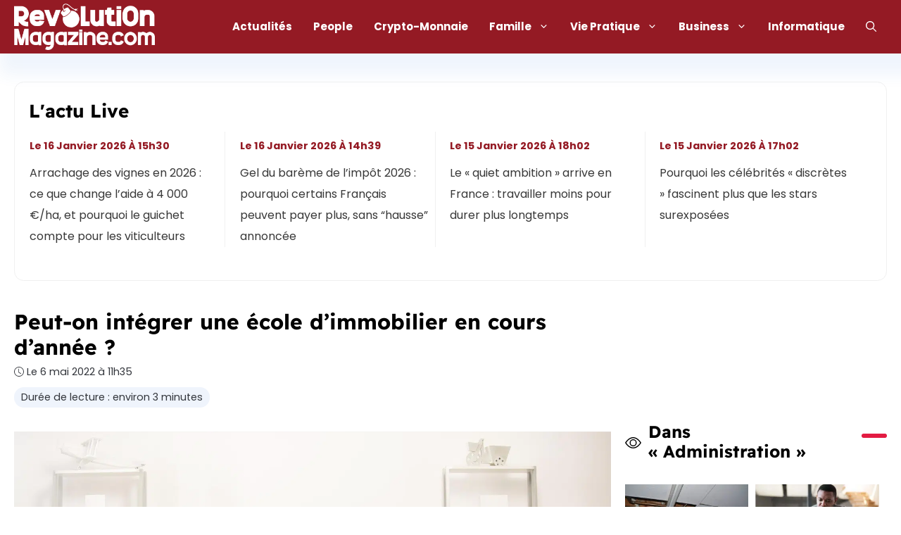

--- FILE ---
content_type: text/css
request_url: https://www.revolutionmagazine.com/wp-content/cache/min/1/wp-content/themes/generatepress_child/css/articles-reset.css?ver=1766034064
body_size: 389
content:
ul.wp-block-latest-posts__list{margin-left:0}@media screen and (max-width:599px){ul.wp-block-latest-posts__list li{margin-right:0!important}}.generate-columns-container article{padding-bottom:0!important}.generate-columns-container .inside-article,.wp-block-latest-posts__list li{contain:content;text-align:left}.wp-block-latest-posts__featured-image,.generate-columns-container .post-image,.page-header-image-single{aspect-ratio:16/10;overflow:hidden;margin-bottom:0!important;background-color:#eee;clip-path:polygon(100% 0,100% 100%,7% 90%,0 100%,0 0);box-shadow:0 1px 3px rgba(0,0,0,.12),0 1px 2px rgba(0,0,0,.24)}.wp-block-latest-posts__featured-image img,.generate-columns-container .post-image img,.page-header-image-single img{width:100%!important;height:100%!important;object-fit:cover}@supports not (aspect-ratio:16/9){.wp-block-latest-posts__featured-image,.generate-columns-container .post-image,.page-header-image-single{position:relative;padding-top:62.5%}.wp-block-latest-posts__featured-image img,.generate-columns-container .post-image img,.page-header-image-single img{position:absolute;top:0;left:0}}@media (pointer:fine){.wp-block-latest-posts__featured-image img,.generate-columns-container .post-image img{transition:all 0.5s ease}.wp-block-latest-posts__list li:hover img,.generate-columns-container article:hover img{transform:scale(1.1)}}.wp-block-latest-posts__list li:hover,.generate-columns-container article:hover{cursor:pointer}.generate-columns-container .entry-title{font-family:inherit;font-size:inherit!important;font-weight:inherit}.wp-block-latest-posts__list a,.generate-columns-container .entry-title a{display:block;font-family:inherit;color:inherit;font-size:1rem!important;margin-top:1rem!important;line-height:1.9rem;opacity:.9}.wp-block-latest-posts__list a:hover,.generate-columns-container .entry-title a:hover{color:inherit}.wp-block-latest-posts__list li:hover a,.generate-columns-container .inside-article:hover a{opacity:1}.wp-block-latest-posts__post-date,.wp-block-latest-posts__post-author,.generate-columns-container .entry-meta{display:inline-block;color:#595959!important;font-size:85%!important;margin-top:.75rem!important;line-height:1rem}.wp-block-latest-posts__post-author+.wp-block-latest-posts__post-date{margin-left:.33em}